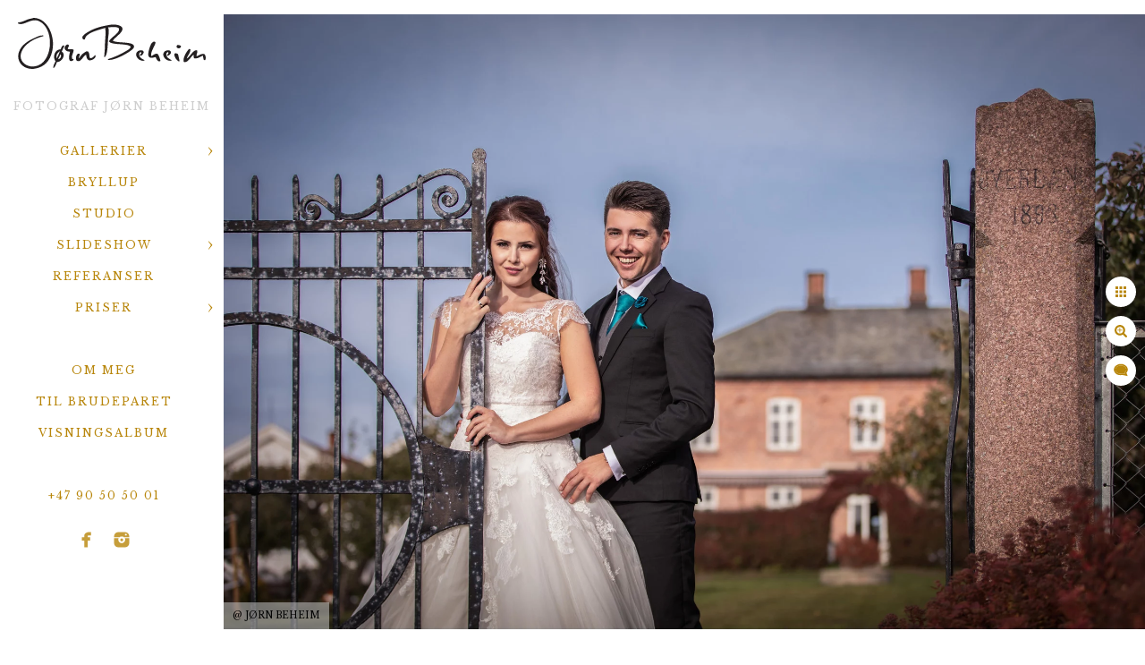

--- FILE ---
content_type: text/html; charset=utf-8
request_url: https://jornbeheim.no/gallerier/bryllup/bryllup-p%C3%A5-%C3%B8verland-g%C3%A5rd
body_size: 7731
content:
<!DOCTYPE html><!-- site by Good Gallery, www.goodgallery.com --><html class="no-js GalleryPage" lang=no-NO><head><title>Bryllup på Øverland Gård - Fotograf Jørn Beheim</title><meta name=description content="Bryllup på Øverland Gård i Bærum. Se hjemmeside for mer informasjon og flere bilder fra Fotograf Jørn Beheim"><link rel=dns-prefetch href=//cdn.goodgallery.com><link rel=dns-prefetch href=//www.google-analytics.com><link rel="shortcut icon" href=//cdn.goodgallery.com/f1c39055-cfc1-41d9-966f-15eab524e9c4/logo/2avmbrfy/iljl2g1ed3u.ico><link rel=icon href=//cdn.goodgallery.com/f1c39055-cfc1-41d9-966f-15eab524e9c4/logo/2avmbrfy/iljl2g1ed3u.svg sizes=any type=image/svg+xml><link rel=alternate hreflang=no-NO href=https://jornbeheim.no/gallerier/bryllup/bryllup-på-øverland-gård><meta name=robots content=noarchive><link rel=canonical href=https://jornbeheim.no/gallerier/bryllup/bryllup-på-øverland-gård><style>.YB:before{content:attr(data-c);display:block;height:150em}</style><link rel=stylesheet media=print onload="if(media!='all')media='all'" href=//cdn.goodgallery.com/f1c39055-cfc1-41d9-966f-15eab524e9c4/d/Desktop-3bSEod2nQ0Dl9vPFsMTKJA-2-xg5JWjQ7FZxPGElEvJvnKw.css><script src=//cdn.goodgallery.com/f1c39055-cfc1-41d9-966f-15eab524e9c4/p/bundle-2teHGVEHG23F7yH4EM4Vng-20250629021656.js></script><script src=//cdn.goodgallery.com/f1c39055-cfc1-41d9-966f-15eab524e9c4/d/PageData-374y1qs8-ef5a55b3-635f-47aa-8f83-72a7b2d84774-xg5JWjQ7FZxPGElEvJvnKw-2.js></script><!--[if lt IE 9]><script src=/admin/Scripts/jQuery.XDomainRequest.js></script><![endif]--><meta property=og:url content=https://jornbeheim.no/gallerier/bryllup/bryllup-på-øverland-gård><meta property=og:type content=website><meta property=og:site_name content="Fotograf Jørn Beheim"><meta property=og:image content=https://cdn.goodgallery.com/f1c39055-cfc1-41d9-966f-15eab524e9c4/r/1024/2b7e9vuz/bryllup-p%c3%a5-%c3%b8verland-g%c3%a5rd.jpg><meta property=og:title content="Bryllup på Øverland Gård - Fotograf Jørn Beheim"><meta property=og:description content="Bryllup på Øverland Gård i Bærum. Se hjemmeside for mer informasjon og flere bilder fra Fotograf Jørn Beheim"><script type=application/ld+json>{ "@context": "https://schema.org", "@type": "Organization", "url": "https://jornbeheim.no", "logo": "https://logocdn.goodgallery.com/f1c39055-cfc1-41d9-966f-15eab524e9c4/420x0/2avl40cq/opsejklxzeg.png" }</script><script type=application/ld+json>{ "@context": "http://schema.org", "@type": "BreadcrumbList", "itemListElement": [ { "@type": "ListItem", "position": "1", "item": { "@id": "https://jornbeheim.no/", "name": "Home" } }, { "@type": "ListItem", "position": "2", "item": { "@id": "https://jornbeheim.no/gallerier", "name": "Gallerier" } }, { "@type": "ListItem", "position": "3", "item": { "@id": "https://jornbeheim.no/gallerier/bryllup", "name": "Bryllup" } } ] }</script><script>(function(w,d,s,l,i){w[l]=w[l]||[];w[l].push({'gtm.start':new Date().getTime(),event:'gtm.js'});var f=d.getElementsByTagName(s)[0],j=d.createElement(s),dl=l!='dataLayer'?'&l='+l:'';j.async=true;j.src='https://www.googletagmanager.com/gtm.js?id='+i+dl;f.parentNode.insertBefore(j,f);})(window,document,'script','dataLayer','GTM-NKJ7JM6');</script><script async src="https://www.googletagmanager.com/gtag/js?id=G-5E9J3CYXZT"></script><script>window.dataLayer=window.dataLayer||[];function gtag(){dataLayer.push(arguments);}
gtag('js',new Date());gtag('config','G-5E9J3CYXZT');</script><script async src=https://js.stripe.com/v3/buy-button.js></script><script async src=https://js.stripe.com/v3/pricing-table.js></script><style data-id=inline>html.js,html.js body{margin:0;padding:0}.elementContainer img{width:100%}ul.GalleryUIMenu{list-style:none;margin:0;padding:0}ul.GalleryUIMenu a{text-decoration:none}ul.GalleryUIMenu li{position:relative;white-space:nowrap}.GalleryUISiteNavigation{background-color:rgba(255,255,255,0);width:250px}.GalleryUIMenuTopLevel .GalleryUIMenu{display:inline-block}ul.GalleryUIMenu li,div.GalleryUIMenuSubMenuDiv li{text-transform:uppercase}.GalleryUIMenuTopLevel .GalleryUIMenu > li{padding:10px 15px 10px 15px;border:0 solid #FFFFFF;border-left-width:0;border-top-width:0;white-space:normal;text-align:center}.GalleryUIMenu > li{color:#B8860B;background-color:rgba(255,255,255,1);font-size:12px;letter-spacing:2px;;position:relative}.GalleryUIMenu > li > a{color:#B8860B}.GalleryUIMenu > li.Active > a{color:#B8860B}.GalleryUIMenu > li.Active{color:#B8860B;background-color:rgba(255,255,255,1)}span.SubMenuArrow,span.SubMenuArrowLeft,span.SubMenuArrowRight,span.SubMenuArrowUp,span.SubMenuArrowDown{display:block;position:absolute;top:50%;right:10px;margin-top:-5px;height:10px;width:10px;background-color:transparent}span.SubMenuArrowSizing{display:inline-block;width:20px;height:10px;opacity:0;margin-right:-2px}.GalleryUISiteNavigation{position:fixed;top:0;left:0}.GalleryUIMenuTopLevel .GalleryUIMenu{width:250px}.GalleryUISiteNavigation{height:100%}html{font-family:'Libre Baskerville',serif}html:not(.wf-active){font-family:serif}.GalleryUIMenu,.GalleryUIMenu a{font-family:'Libre Baskerville',serif}html:not(.wf-active) .GalleryUIMenu,html:not(.wf-active) .GalleryUIMenu a{font-family:serif}.PageTemplateText,.CaptionContainer,.PageInformationArea,.GGTextContent{font-family:'Libre Baskerville',serif}html:not(.wf-active) .PageTemplateText,html:not(.wf-active) .CaptionContainer,html:not(.wf-active) .PageInformationArea,html:not(.wf-active) .GGTextContent{font-family:serif}h1,h2,h3,h4,h5,h6{font-family:'Libre Baskerville',serif;font-weight:700}html:not(.wf-active) h1,html:not(.wf-active) h2,html:not(.wf-active) h3,html:not(.wf-active) h4,html:not(.wf-active) h5,html:not(.wf-active) h6{font-family:serif}.GalleryUIContainer .NameMark{font-family:'Libre Baskerville',serif}html:not(.wf-active) .GalleryUIContainer .NameMark{font-family:serif}.GalleryMenuContent .GGMenuPageHeading{font-family:'Libre Baskerville',serif}html:not(.wf-active) .GalleryMenuContent .GGMenuPageHeading{font-family:serif}.GMLabel{font-family:'Libre Baskerville',serif}html:not(.wf-active) .GMLabel{font-family:serif}.GMTagline{font-family:'Libre Baskerville',serif}html:not(.wf-active) .GMTagline{font-family:serif}div.GGForm label.SectionHeading{font-family:'Libre Baskerville',serif}html:not(.wf-active) div.GGForm label.SectionHeading{font-family:serif}.GGHamburgerMenuLabel{font-family:'Libre Baskerville',serif}html:not(.wf-active) .GGHamburgerMenuLabel{font-family:serif}h2{font-family:'Libre Baskerville',serif;font-weight:700}html:not(.wf-active) h2{font-family:serif}h3{font-family:'Libre Baskerville',serif;font-weight:700}html:not(.wf-active) h3{font-family:serif}h4{font-family:'Libre Baskerville',serif;font-weight:700}html:not(.wf-active) h4{font-family:serif}h5{font-family:'Libre Baskerville',serif;font-weight:700}html:not(.wf-active) h5{font-family:serif}h6{font-family:'Libre Baskerville',serif;font-weight:700}html:not(.wf-active) h6{font-family:serif}h1{line-height:1.45;text-transform:none;text-align:left;letter-spacing:0}h2{line-height:1.45;text-transform:none;text-align:left;letter-spacing:0}h3{line-height:1.45;text-transform:none;text-align:left;letter-spacing:0}h4{line-height:1.45;text-transform:none;text-align:left;letter-spacing:0}h5{line-height:1.45;text-transform:none;text-align:left;letter-spacing:0}h6{line-height:1.45;text-transform:none;text-align:left;letter-spacing:0}.PageTemplateText,.CaptionContainer,.PageInformationArea,.GGTextContent{line-height:1.45;text-transform:none;text-align:left}ul.GGBottomNavigation span{font-family:'Libre Baskerville',serif}html:not(.wf-active) ul.GGBottomNavigation span{font-family:serif}.GGTextContent .GGBreadCrumbs .GGBreadCrumb,.GGTextContent .GGBreadCrumb span{font-family:'Libre Baskerville',serif}html:not(.wf-active) .GGTextContent .GGBreadCrumbs .GGBreadCrumb,html:not(.wf-active) .GGTextContent .GGBreadCrumb span{font-family:serif}</style><body data-page-type=gallery class=GalleryUIContainer data-page-id=ef5a55b3-635f-47aa-8f83-72a7b2d84774 data-tags="" data-menu-hash=xg5JWjQ7FZxPGElEvJvnKw data-settings-hash=3bSEod2nQ0Dl9vPFsMTKJA data-fotomotoid="" data-imglocation="//cdn.goodgallery.com/f1c39055-cfc1-41d9-966f-15eab524e9c4/" data-cdn=//cdn.goodgallery.com/f1c39055-cfc1-41d9-966f-15eab524e9c4 data-stoken=374y1qs8 data-settingstemplateid=""><div class=GalleryUIContentParent data-pretagged=true><div class=GalleryUIContentContainer data-pretagged=true><div class=GalleryUIContent data-pretagged=true><div class=CanvasContainer data-id=hp35kdm2zxh data-pretagged=true style=overflow:hidden><div class=imgContainer style=position:absolute><div class=dummy style=padding-top:66.667%></div><div class=elementContainer style=position:absolute;top:0;bottom:0;left:0;right:0;overflow:hidden><picture><source type=image/webp sizes=135vw srcset="//cdn.goodgallery.com/f1c39055-cfc1-41d9-966f-15eab524e9c4/r/0200/2b7e9vuz/bryllup-p%c3%a5-%c3%b8verland-g%c3%a5rd.webp 200w, //cdn.goodgallery.com/f1c39055-cfc1-41d9-966f-15eab524e9c4/r/0300/2b7e9vuz/bryllup-p%c3%a5-%c3%b8verland-g%c3%a5rd.webp 300w, //cdn.goodgallery.com/f1c39055-cfc1-41d9-966f-15eab524e9c4/r/0480/2b7e9vuz/bryllup-p%c3%a5-%c3%b8verland-g%c3%a5rd.webp 480w, //cdn.goodgallery.com/f1c39055-cfc1-41d9-966f-15eab524e9c4/r/0640/2b7e9vuz/bryllup-p%c3%a5-%c3%b8verland-g%c3%a5rd.webp 640w, //cdn.goodgallery.com/f1c39055-cfc1-41d9-966f-15eab524e9c4/r/0800/2b7e9vuz/bryllup-p%c3%a5-%c3%b8verland-g%c3%a5rd.webp 800w, //cdn.goodgallery.com/f1c39055-cfc1-41d9-966f-15eab524e9c4/r/1024/2b7e9vuz/bryllup-p%c3%a5-%c3%b8verland-g%c3%a5rd.webp 1024w, //cdn.goodgallery.com/f1c39055-cfc1-41d9-966f-15eab524e9c4/r/1280/2b7e9vuz/bryllup-p%c3%a5-%c3%b8verland-g%c3%a5rd.webp 1280w, //cdn.goodgallery.com/f1c39055-cfc1-41d9-966f-15eab524e9c4/r/1600/2b7e9vuz/bryllup-p%c3%a5-%c3%b8verland-g%c3%a5rd.webp 1600w, //cdn.goodgallery.com/f1c39055-cfc1-41d9-966f-15eab524e9c4/r/1920/2b7e9vuz/bryllup-p%c3%a5-%c3%b8verland-g%c3%a5rd.webp 1920w, //cdn.goodgallery.com/f1c39055-cfc1-41d9-966f-15eab524e9c4/r/2560/2b7e9vuz/bryllup-p%c3%a5-%c3%b8verland-g%c3%a5rd.webp 2560w, //cdn.goodgallery.com/f1c39055-cfc1-41d9-966f-15eab524e9c4/r/3200/2b7e9vuz/bryllup-p%c3%a5-%c3%b8verland-g%c3%a5rd.webp 3200w, //cdn.goodgallery.com/f1c39055-cfc1-41d9-966f-15eab524e9c4/r/4096/2b7e9vuz/bryllup-p%c3%a5-%c3%b8verland-g%c3%a5rd.webp 4096w, //cdn.goodgallery.com/f1c39055-cfc1-41d9-966f-15eab524e9c4/r/6000/2b7e9vuz/bryllup-p%c3%a5-%c3%b8verland-g%c3%a5rd.webp 6000w"><source type=image/jpeg sizes=135vw srcset="//cdn.goodgallery.com/f1c39055-cfc1-41d9-966f-15eab524e9c4/r/0200/2b7e9vuz/bryllup-p%c3%a5-%c3%b8verland-g%c3%a5rd.jpg 200w, //cdn.goodgallery.com/f1c39055-cfc1-41d9-966f-15eab524e9c4/r/0300/2b7e9vuz/bryllup-p%c3%a5-%c3%b8verland-g%c3%a5rd.jpg 300w, //cdn.goodgallery.com/f1c39055-cfc1-41d9-966f-15eab524e9c4/r/0480/2b7e9vuz/bryllup-p%c3%a5-%c3%b8verland-g%c3%a5rd.jpg 480w, //cdn.goodgallery.com/f1c39055-cfc1-41d9-966f-15eab524e9c4/r/0640/2b7e9vuz/bryllup-p%c3%a5-%c3%b8verland-g%c3%a5rd.jpg 640w, //cdn.goodgallery.com/f1c39055-cfc1-41d9-966f-15eab524e9c4/r/0800/2b7e9vuz/bryllup-p%c3%a5-%c3%b8verland-g%c3%a5rd.jpg 800w, //cdn.goodgallery.com/f1c39055-cfc1-41d9-966f-15eab524e9c4/r/1024/2b7e9vuz/bryllup-p%c3%a5-%c3%b8verland-g%c3%a5rd.jpg 1024w, //cdn.goodgallery.com/f1c39055-cfc1-41d9-966f-15eab524e9c4/r/1280/2b7e9vuz/bryllup-p%c3%a5-%c3%b8verland-g%c3%a5rd.jpg 1280w, //cdn.goodgallery.com/f1c39055-cfc1-41d9-966f-15eab524e9c4/r/1600/2b7e9vuz/bryllup-p%c3%a5-%c3%b8verland-g%c3%a5rd.jpg 1600w, //cdn.goodgallery.com/f1c39055-cfc1-41d9-966f-15eab524e9c4/r/1920/2b7e9vuz/bryllup-p%c3%a5-%c3%b8verland-g%c3%a5rd.jpg 1920w, //cdn.goodgallery.com/f1c39055-cfc1-41d9-966f-15eab524e9c4/r/2560/2b7e9vuz/bryllup-p%c3%a5-%c3%b8verland-g%c3%a5rd.jpg 2560w, //cdn.goodgallery.com/f1c39055-cfc1-41d9-966f-15eab524e9c4/r/3200/2b7e9vuz/bryllup-p%c3%a5-%c3%b8verland-g%c3%a5rd.jpg 3200w, //cdn.goodgallery.com/f1c39055-cfc1-41d9-966f-15eab524e9c4/r/4096/2b7e9vuz/bryllup-p%c3%a5-%c3%b8verland-g%c3%a5rd.jpg 4096w, //cdn.goodgallery.com/f1c39055-cfc1-41d9-966f-15eab524e9c4/r/6000/2b7e9vuz/bryllup-p%c3%a5-%c3%b8verland-g%c3%a5rd.jpg 6000w"><img src=//cdn.goodgallery.com/f1c39055-cfc1-41d9-966f-15eab524e9c4/r/1024/2b7e9vuz/bryllup-p%c3%a5-%c3%b8verland-g%c3%a5rd.jpg draggable=false alt="Bryllup på Øverland Gård" title="Bryllup på Øverland Gård" srcset="//cdn.goodgallery.com/f1c39055-cfc1-41d9-966f-15eab524e9c4/r/1024/2b7e9vuz/bryllup-p%c3%a5-%c3%b8verland-g%c3%a5rd.jpg, //cdn.goodgallery.com/f1c39055-cfc1-41d9-966f-15eab524e9c4/r/2560/2b7e9vuz/bryllup-p%c3%a5-%c3%b8verland-g%c3%a5rd.jpg 2x" loading=lazy></picture></div></div></div></div></div><div class=prev></div><div class=next></div><span class="prev SingleImageHidden"></span><span class="next SingleImageHidden"></span><div class=GalleryUIThumbnailPanelContainerParent></div></div><div class=GalleryUISiteNavigation><a href="/" class=NavigationLogoTarget><img src="[data-uri]" alt="Fotograf Jørn Beheim" title="Fotograf Jørn Beheim" border=0 style="padding:20px 20px 20px 20px" height=57 width=210></a><div class=GalleryUIMenuTopLevel data-predefined=true><div class=GalleryUIMenuContainer data-predefined=true><ul class=GalleryUIMenu data-predefined=true><li data-pid=a50349cd-7693-4850-8c89-b5a7eee50870 class=TypeMenuHTML><span><font color=#cecece>Fotograf Jørn Beheim</font></span><span class=SubMenuArrowSizing> </span><li data-pid=2d297c81-f7ab-4f7e-a1fe-865f8417b0b7><a href=/gallerier>Gallerier</a><span class=SubMenuArrow> </span><span class=SubMenuArrowSizing> </span><li data-pid=1673d78b-9cda-4378-9b5f-9db037da587b><a href=/bryllupsfotograf>Bryllup</a><span class=SubMenuArrowSizing> </span><li data-pid=aa665328-0ea7-4ac2-a0fd-7d8aa7450c78><a href=/studio>Studio</a><span class=SubMenuArrowSizing> </span><li data-pid=5d6b9fe1-df82-47d3-ab5c-e61d6b1916a0><a href=/slideshow>Slideshow</a><span class=SubMenuArrow> </span><span class=SubMenuArrowSizing> </span><li data-pid=241b8fd2-9918-4135-8ade-932c52a18a65><a href=/referanser>Referanser</a><span class=SubMenuArrowSizing> </span><li data-pid=4ec8a756-6df7-4e15-9d70-82597bc8017c><a href=/priser>Priser</a><span class=SubMenuArrow> </span><span class=SubMenuArrowSizing> </span><li data-pid=8f4a388c-2e52-4b2a-be18-5e5005e82960 class=TypeMenuHTML><span> </span><span class=SubMenuArrowSizing> </span><li data-pid=95f504c4-1721-48ca-8aac-d3924d600a94><a href=/om-meg>Om meg</a><span class=SubMenuArrowSizing> </span><li data-pid=9758a6ac-f40a-4359-bf6b-38b8e09286c6><a href=/til-brudeparet>Til brudeparet</a><span class=SubMenuArrowSizing> </span><li data-pid=8511afef-fec3-4477-914d-bf55ee40395a><a href=https://foto.jornbeheim.no>Visningsalbum</a><span class=SubMenuArrowSizing> </span><li data-pid=f623f671-a1c6-4712-a021-3c4a8c850c56 class=TypeMenuHTML><span> </span><span class=SubMenuArrowSizing> </span><li data-pid=08fe7755-a1f9-4bc4-8efc-de8a74e034b1 class=TypeMenuHTML><span>+47 90 50 50 01</span><span class=SubMenuArrowSizing> </span><li data-pid=b524a011-e8b5-44a6-81c3-bdfb1b7fd152 class="TypeMenuHTML SocialNetwork"><span class=SubMenuArrowSizing> </span></ul></div></div></div><div class=GalleryUIMenuSubLevel style=opacity:0;display:none;z-index:10101 data-pid=2d297c81-f7ab-4f7e-a1fe-865f8417b0b7><div class=GalleryUIMenuContainer><ul class=GalleryUIMenu><li data-pid=ef5a55b3-635f-47aa-8f83-72a7b2d84774><a href=/gallerier/bryllup>Bryllup</a><li data-pid=2769e9f8-1573-4107-acad-92d8963c1317><a href=/gallerier/portrett>Portrett</a><li data-pid=49a1a1ad-fdaa-4120-974c-f92f6c044635><a href=/gallerier/nyfødt-baby>Nyfødt & Baby</a><li data-pid=c76c6516-d897-40c8-893e-480c9a57c4af><a href=/gallerier/barn-familie>Barn & Familie</a></ul></div></div><div class=GalleryUIMenuSubLevel style=opacity:0;display:none;z-index:10101 data-pid=5d6b9fe1-df82-47d3-ab5c-e61d6b1916a0><div class=GalleryUIMenuContainer><ul class=GalleryUIMenu><li data-pid=e8c7f96f-1f3f-42e2-ac20-f2927ece8daa><a href=/slideshow/thorskog-slott-juliane-kim-roar>Thorskog Slott, Juliane & Kim Roar</a><li data-pid=01cf1395-2486-42fc-af1d-ec6c2483314c><a href=/slideshow/holmenkollen-pernille-mikkel>Holmenkollen, Pernille & Mikkel</a><li data-pid=69150940-f2b4-45a6-98cb-7cc2da632a43><a href=/slideshow/kjørbo-gård-sandvika-solveig-mattias>Kjørbo Gård i Sandvika, Solveig & Mattias</a><li data-pid=a304d72b-6a85-4780-be8a-26e296064d76><a href=/slideshow/hellviktangen-nesodden-camilla-marius>Hellviktangen Nesodden, Camilla & Marius</a></ul></div></div><div class=GalleryUIMenuSubLevel style=opacity:0;display:none;z-index:10102 data-pid=58fbc7a7-344e-4bbb-a36c-4fef29b6f4f3><div class=GalleryUIMenuContainer><ul class=GalleryUIMenu><li data-pid=6426cadb-2b17-4aee-9766-72b4eba3288e><a href=/priser/studiobooking/studiofoto-info>Studiofoto info</a></ul></div></div><div class=GalleryUIMenuSubLevel style=opacity:0;display:none;z-index:10101 data-pid=4ec8a756-6df7-4e15-9d70-82597bc8017c><div class=GalleryUIMenuContainer><ul class=GalleryUIMenu><li data-pid=708f3984-9977-4c03-b8ff-d58c0b85b920><a href=/bryllup>Bryllupsfotografering</a><span class=SubMenuArrowSizing> </span><li data-pid=58fbc7a7-344e-4bbb-a36c-4fef29b6f4f3><a href=/priser/studiobooking>StudioBooking</a><span class=SubMenuArrow> </span><span class=SubMenuArrowSizing> </span><li data-pid=504dd93d-1c22-463d-b855-14c884e1c82c><a href=/priser/fotografering-på-lokasjon>Fotografering på lokasjon</a><span class=SubMenuArrowSizing> </span></ul></div></div><div class="GGCaption YB"><div class="CaptionContainer GGTextContent"><span><div class=GGBreadCrumbs><div class=GGBreadCrumb><a href="/" title="Fotograf Jørn Beheim"><span>Home</span></a> »</div><div class=GGBreadCrumb><a href=/gallerier title=Gallerier><span>Gallerier</span></a> »</div><div class=GGBreadCrumb><span>Bryllup</span></div></div><h1>Bryllup p&aring; &Oslash;verland g&aring;rd</h1><p>Det er mange flotte steder &aring; holde ett bryllup i Norge. Hvis du &oslash;nsker noe som har stil og er p&aring; &oslash;stlandet s&aring; kan det hende at &Oslash;verland g&aring;rd er det du ser etter. Her er det historie og stil.<p>Dette bildet er tatt helt nede ved innkj&oslash;ringen til g&aring;rden. Du ser hovedhuset i bakgrunnen, og selvf&oslash;lgelig det flotte bryllupsparet foran.<p>Her finner du mer informasjon om selve g&aring;rden: <a href="http://annerledes.no/selskapslokaler/overland-gard/" rel="noopener noreferrer" target=_blank>http://annerledes.no/selskapslokaler/overland-gard/</a><p><br><p>Location: <a href="http://maps.google.com/maps?q=Øverland Gård, Bekkestua" target=blank rel="noopener noreferrer">Øverland Gård, Bekkestua</a>.</p><em><i>Keywords: <a href=/keyword/bærum class=RelatedTagged data-keyword=bærum>Bærum</a> (22), <a href=/keyword/øverland-gård class=RelatedTagged data-keyword=øverland-gård>Øverland Gård</a> (9)</i></em>.<p class=TextPageCopyrightStatement><br><span style=font-size:60%>Fotograf Jørn Beheim, <a href="https://www.google.com/maps/place/59°40'06.4%22N+10°15'09.7%22E/@59.6684375,10.2526875,17z/data=!3m1!4b1!4m5!3m4!1s0x0:0x0!8m2!3d59.6684375!4d10.2526875" title="Fotograf Jørn Beheim Adresse - Google Kart" target=_blank rel="noopener noreferrer">Gamle Kongevei 20 B, 3074 Sande i Vestfold</a>, Telefon 90505001, <a href=mailto:jorn@jornbeheim.no>jorn@jornbeheim.no</a>, Copyright @ 2025</span><noscript><iframe src="https://www.googletagmanager.com/ns.html?id=GTM-NKJ7JM6" height=0 width=0 style=display:none;visibility:hidden></iframe></noscript><ul class=GGBottomNavigation><li><span>Bryllup</span><li><a href=/gallerier/portrett title=Portrett><span>Portrett</span></a><li><a href=/gallerier/nyfødt-baby title="Nyfødt &amp; Baby"><span>Nyfødt&nbsp;&&nbsp;Baby</span></a><li><a href=/gallerier/barn-familie title="Barn &amp; Familie"><span>Barn&nbsp;&&nbsp;Familie</span></a></ul></span></div></div>